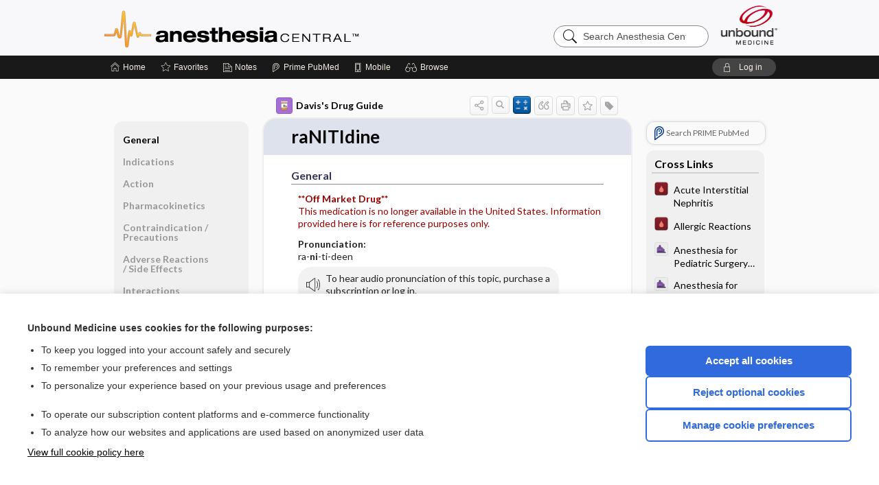

--- FILE ---
content_type: text/html; charset=UTF-8
request_url: https://anesth.unboundmedicine.com/anesthesia/view/Davis-Drug-Guide/109083/all/raNITIdine?q=atazanavir
body_size: 9086
content:
<!DOCTYPE HTML><html lang="en"><head><meta http-equiv="Content-Type" content="text/html; charset=UTF-8"><title>Ranitidine&nbsp; (Zantac) | Davis’s Drug Guide</title><meta charset="utf-8"><meta name="viewport" content="width=device-width, initial-scale=1.0"><meta name="apple-itunes-app" content="app-id=347656772, affiliate-data=pt=10583&amp;ct=anesthesia"><base href="https://anesth.unboundmedicine.com/anesthesia/"><script>const generateRandomString = (length) => [...Array(length)].map(() => 'ABCDEFGHIJKLMNOPQRSTUVWXYZabcdefghijklmnopqrstuvwxyz0123456789'[Math.floor(Math.random() * 62)]).join('');window.unbound_version=("26.01.21_03" == "[BUILD]") ? generateRandomString(8) : "26.01.21_03"</script><link rel="manifest" href="https://anesth.unboundmedicine.com/anesthesia/pramanifest"><meta name="google-site-verification" content=""><link rel="icon" type="image/png" href="https://anesth.unboundmedicine.com/anesthesia/repview?type=598-1020&amp;name=14_1238014_Standard"><link rel="apple-touch-icon" href="https://anesth.unboundmedicine.com/anesthesia/repview?type=598-1020&amp;name=14_1238014_Standard"><meta name="description" content="Find information on Ranitidine&nbsp; (Zantac) in Davis’s Drug Guide including dosage, side effects, interactions, nursing implications, mechanism of action, half life, administration, and more. Davis Drug Guide PDF."><meta property="og:title" content="Ranitidine&nbsp; (Zantac) | Davis’s Drug Guide"><meta property="og:url" content="https://anesth.unboundmedicine.com/anesthesia/view/Davis-Drug-Guide/109083/all/raNITIdine?refer=true"><meta property="og:image" content="https://anesth.unboundmedicine.com/anesthesia/cati/i72/277.png?v=273"><meta property="og:description" content="Find information on Ranitidine&nbsp; (Zantac) in Davis’s Drug Guide including dosage, side effects, interactions, nursing implications, mechanism of action, half life, administration, and more. Davis Drug Guide PDF."><link rel="stylesheet" type="text/css" href="./css/s_screen.css?v=26.01.21_03"><link rel="stylesheet" type="text/css" href="./css/commonCss.css?v=26.01.21_03"><link id="category-css" rel="stylesheet" type="text/css" href="https://anesth.unboundmedicine.com/anesthesia/catcss/277/273/css"><link href="https://fonts.googleapis.com/css?family=Lato:300,400,700,900" rel="stylesheet" type="text/css"><script language="JavaScript" src="./js/bundle/GdprConsent.js?v=26.01.21_03" type="text/javascript"></script><script>window.dataLayer = window.dataLayer || [];function gtag(){dataLayer.push(arguments);}gtag('consent', 'default', {'analytics_storage': 'denied','ad_storage': 'denied'});</script><script>(async function() { await window.gdpr.loadPreferences(); window.gdpr.updateGTMConsent(); })();</script><script>window.gdpr.setupGoogleTagManager('GTM-T5DN7TG');</script><script language="JavaScript" src="./js/runFirst.js?v=26.01.21_03" type="text/javascript"></script><script language="JavaScript" src="./js/jquery-3.5.1.min.js" type="text/javascript"></script><script language="JavaScript" defer="true" src="./js/jquery-ui-1.13.2.min.js" type="text/javascript"></script><script language="JavaScript" src="./js/jquery.cookie.js" type="text/javascript"></script><script language="JavaScript" defer="true" src="./js/bundle/runtime.js?v=26.01.21_03" type="text/javascript"></script><script language="JavaScript" defer="true" src="./js/bundle/ubLib.js?v=26.01.21_03" type="text/javascript"></script><script language="JavaScript" src="./js/androidinstallprompt.js?v=26.01.21_03" type="text/javascript"></script><script language="JavaScript" src="./repview?type=277-273&amp;name=ddg" type="text/javascript"></script><script language="JavaScript" defer="true" src="./js/bundle/ConsentBanner.js?v=26.01.21_03" type="text/javascript"></script></head><body data-authcat="anonymous" data-open="" abstyle="light" root-web-url="https://www.unboundmedicine.com" data-cmd="view" data-assist-debug="false" abc-welcome-style="btest" data-attempted="" class=" newFonts"><noscript><iframe src="https://www.googletagmanager.com/ns.html?id=GTM-T5DN7TG" height="0" width="0" style="display:none;visibility:hidden"></iframe></noscript><header><div id="android-native-install-prompt" appname="anesthesia"><div style="display:none;" data-gtm="appbanner-playstore-install" id="android-installed-gtm-button"></div><div style="display:none;" data-gtm="appbanner-playstore-cancel" id="android-cancel-gtm-button"></div><div style="display:none;" data-gtm="appbanner-playstore-show" id="android-show-gtm-button"></div><div id="close-android-native-install-prompt" role="button" aria-label="close install banner" data-gtm="appbanner-playstore-X"><img alt="close android install prompt" src="./images/closex.png"></div><div data-gtm="appbanner-playstore-click" id="android-native-install-prompt-activate"><img style="max-height:100%;" src="https://anesth.unboundmedicine.com/anesthesia/repview?type=598-1020&amp;name=15_1238014_Standard" alt="Anesthesia Central App Icon"><div style="font-size:18px;color:#000;padding: 0 10px;">Download the app!</div><div style="font-size:18px;color:#226ece;margin-left:auto;">INSTALL</div></div></div><script type="text/javascript">checkBanners();</script><div id="header"><div class="skipnav"><a href="./view/Davis-Drug-Guide/109083/all/raNITIdine#document-navigation">Skip to main content navigation</a><a href="./view/Davis-Drug-Guide/109083/all/raNITIdine#document-body">Skip to main content</a></div><div role="banner" id="banner"><a aria-label="Unbound Medicine" href="https://www.unboundmedicine.com" class="ub-home"></a><form action="https://anesth.unboundmedicine.com/anesthesia//search" method="GET" name="searchform" id="banner-search"><input type="hidden" name="st" value="OSS"><div class="banner-search-input-wrapper"><label for="banner-search-field" class="visuallyhidden">Search Anesthesia Central</label><input type="text" id="banner-search-field" class="search" autocomplete="off" name="q" value="" placeholder="Search Anesthesia Central"><input value="" type="submit"></div></form><a href="https://anesth.unboundmedicine.com/anesthesia" class="app-home" style="background-image: url(&#34;https://anesth.unboundmedicine.com/anesthesia/repview?type=598-1020&amp;name=10_1238014_Standard&#34;);">Anesthesia Central</a></div></div><div id="subheader"><div id="message-box"></div><nav aria-label="main" id="navigation" role="navigation" color_template="anesthesia"><div class="burgerButton"><span class="burger"></span></div><ul id="navlist"><li id="home-link" title="Home"><a aria-label="Home" href="https://anesth.unboundmedicine.com/anesthesia/"><span class="text fullScrOnly">Home</span></a></li><li id="fav-link" title="Favorites"><a class="favorites-link" id="favorites-link" href="https://anesth.unboundmedicine.com/anesthesia/favorites"><span class="text">Favorites</span></a></li><li id="notes-link" title="Notes"><a class="notes-link" href="https://anesth.unboundmedicine.com/anesthesia/notes"><span class="text">Notes</span></a></li><li id="prime-link" title="Prime PubMed" class=""><a aria-label="Prime" href="https://anesth.unboundmedicine.com/anesthesia/prime"><span class="text">Prime<span class="fullScrOnly"> PubMed</span></span></a></li><li id="mobile-link" title="Mobile"><a href="https://anesth.unboundmedicine.com/anesthesia/mobile" data-ckey=""><span class="text">Mobile</span></a></li><li id="browse-list" title="Browse"><a role="button" aria-label="Browse" tabindex="0" id="browse-link"><span class="text fullScrOnly">Browse</span></a></li></ul><div id="greeting"><span id="greeting-text"><span class="text"><span class="textContents"></span><span class="textRepeat"></span></span></span><span class="gradientOverlay"></span><a role="button" tabindex="0" id="logout" rel="nofollow" title="Log In" data-gtm="login-launch" class="quick-login"><span>Log in</span></a></div></nav></div></header><main role="main" id="page" class="group"><div id="browse-list-drop"></div><div id="content" class="unloaded"><div id="stickyHide" style="display: none;"></div><article aria-label="document" id="document-body" class="centercolumn"><span id="document-info" data-catcode="277" data-code="109083" data-type="FTD" data-proj_version="273"></span><div id="cat-title-box"><div id="document-category"><a href="./index/Davis-Drug-Guide/All_Topics/A"><img alt="Davis's Drug Guide" src="./cati/i108/277.png?v=273">Davis's Drug Guide</a></div><div class="action-manager "><a id="share" data-gtm="record-icon-share" role="button" tabindex="0" aria-label="Sharing Options" aria-expanded="false" aria-controls="sharing-options" title="Share"></a><div role="region" aria-hidden="true" id="sharing-options"><ul class="share"><li><a id="share-email" data-gtm="record-icon-share-email" aria-label="Share via E-Mail" data-subject="I%20thought%20you%20would%20find%20this%20interesting" data-term="raNITIdine" data-myurl="https://anesth.unboundmedicine.com/anesthesia/view/Davis-Drug-Guide/109083/all/raNITIdine%3Frefer=true" href="mailto:?body=I%20thought%20you%20would%20find%20this%20interesting%3A%20%0D%0A%0D%0AraNITIdine%20-%20https://anesth.unboundmedicine.com/anesthesia/view/Davis-Drug-Guide/109083/all/raNITIdine%3Frefer=true&amp;subject=I%20thought%20you%20would%20find%20this%20interesting"></a></li><li><a id="share-fb" rel="nofollow" data-gtm="record-icon-share-fb" aria-label="Share on Facebook" href="https://www.facebook.com/sharer.php?u=https://anesth.unboundmedicine.com/anesthesia/view/Davis-Drug-Guide/109083/all/raNITIdine%3Frefer=true" target="sharing"></a></li></ul></div><a id="action-search" data-gtm="record-icon-search" role="button" tabindex="0" aria-label="Search Content" aria-expanded="false" aria-controls="sharing-options" title="Search Davis's Drug Guide"></a><a id="calculator-link" data-gtm="record-icon-calc" role="button" tabindex="0" aria-label="Calculators" title="Calculators"></a><div class="tooltip"><img src="./images/tooltip-triangle.png" alt=""><p></p></div><a id="cite" data-gtm="record-icon-cite" role="button" tabindex="0" rel="nofollow" title="Create Citation"></a><a id="print" data-gtm="record-icon-print" role="button" aria-label="Print" href="https://anesth.unboundmedicine.com/anesthesia/pview/Davis-Drug-Guide/109083/all/raNITIdine" title="Print PDF" rel="nofollow"></a><span id="favorite-status" data-gtm="record-icon-fav" data-favid="FTD-277-109083" role="button" tabindex="0" aria-label="Favorite Star" data-catcode="277" data-code="109083" data-page="all" data-toc="0" data-type="FTD" aria-pressed="false" title="Not Favorite"></span><a id="taglist" data-gtm="record-icon-tag" role="button" tabindex="0" class="tagged" title="Tag Record"></a><div class="tagging-box contentview-tagging-box" role="dialog" aria-label="Tag this record"><div class="tagging-box-inner"><h1>Tags</h1><input aria-labelledby="tag-document-label" type="text" id="tag-list" data-id=""><p id="tag-document-label">Type your tag names separated by a space and hit enter</p><div class="existing-tag-list"></div></div></div><div id="cat-search-popup" class="hidden-search"><div id="category-search" class=""><form action="./search" method="GET" name="searchform" id="search-category"><input type="hidden" name="st" value="OSS"><input type="hidden" name="catcode" value="277"><div class="category-search-input-wrapper"><input value="" type="submit"><label for="category-search-field" class="visuallyhidden">Search Davis's Drug Guide</label><input type="text" id="category-search-field" class="search ui-autocomplete-input" autocomplete="off" name="q" value="" data-catcode="277" placeholder="Search Davis's Drug Guide"></div></form></div><div id="action-search-close">＋</div></div></div><div role="button" id="calculator-list-drop"></div></div><div class="doc-title-box"><div class="inner-box"><h1 id="document-title">raNITIdine</h1></div></div><div class="document-content"><div class="doc-content-inner"><div class="author"></div><div class="newLocked"><a name="page0" class="section-anchor" aria-hidden="true"><h2 class="section-title"><span class=" div">General</span></h2></a><a name="0" class="section-anchor" aria-hidden="true"><h2 class="section-title"><span class=" div">General</span></h2></a><section class="section" data-bodysectionnum="0"><h2 class="section-title"><div>General</div></h2><p><p><span class="alert"><b>**Off Market Drug**</b><br>        This medication is no longer available in the United States. Information provided here is for reference purposes only.      </span></p><p><b>Pronunciation: </b><br>ra-<b>ni</b>-ti-deen</p><div class="locked-audio"><img role="presentation" alt="" class="locked-audio-icon" src=".//images/locked-audio.png"><span>To hear audio pronunciation of this topic, purchase a subscription or log in.</span></div><br><p><div class="zimg" max-width="180"><img src="https://anesth.unboundmedicine.com/anesthesia/repview?type=277-273&amp;name=ranitidine-hcl_195-9218" code="109083" type="277-273" name="ranitidine-hcl_195-9218" alt="raNITIdine" data-gtm="image-expand" class="alerticon"></div></p><p><b>Trade Name(s)</b><ul><li>Zantac</li><li>Zantac 75</li><li>Zantac 150</li></ul></p><p><b>Ther. Class.</b><p><p><a class="doclink" href="./view/Davis-Drug-Guide/50930/all/antiulcer_agents">antiulcer agents</a></p></p></p><p><b>Pharm. Class.</b><p><p>histamine h2 antagonists</p></p></p></p></section><p style="text-align:center; padding-top: 10px" class="more2c"><span class="glasses"></span>There's more to see -- the rest of this topic is available only to subscribers.</p></div><div id="screenBackdrop"><div id="citationMan" role="dialog" aria-label="Citation Tool"><div class="citationFormats"><h3>Citation</h3><div class="citationFormat active" format="mla"><span class="citation" title="MLA format citation">Vallerand, April Hazard., et al. "RaNITIdine." <i>Davis's Drug Guide</i>, 19th ed., F.A. Davis Company, 2026. <i>Anesthesia Central</i>, anesth.unboundmedicine.com/anesthesia/view/Davis-Drug-Guide/109083/all/raNITIdine. </span></div><div class="citationFormat " format="ama"><span class="citation" title="AMA format citation">Vallerand AHA, Sanoski CAC,  . RaNITIdine. <i>Davis's Drug Guide</i>. F.A. Davis Company; 2026. https://anesth.unboundmedicine.com/anesthesia/view/Davis-Drug-Guide/109083/all/raNITIdine. Accessed January 24, 2026.</span></div><div class="citationFormat " format="apa"><span class="citation" title="APA format citation">Vallerand, A. H., Sanoski, C. A., &amp; ,  (2026). RaNITIdine. In <i>Davis's Drug Guide</i> (19th ed.). F.A. Davis Company. https://anesth.unboundmedicine.com/anesthesia/view/Davis-Drug-Guide/109083/all/raNITIdine</span></div><div class="citationFormat " format="vancouver"><span class="citation" title="VANCOUVER format citation">Vallerand AHA, Sanoski CAC,  . RaNITIdine [Internet]. In: <i>Davis's Drug Guide</i>. F.A. Davis Company; 2026. [cited 2026 January 24]. Available from: https://anesth.unboundmedicine.com/anesthesia/view/Davis-Drug-Guide/109083/all/raNITIdine.</span></div></div><div id="citationToolbar"><div class="notes"><span class="note ama">* Article titles in AMA citation format should be in sentence-case</span></div><button class="copy" title="Copy to clipboard">Copy</button><button class="download" title="Download .ris file">Download</button><select id="citationSelect" def="mla"><option selected="true" format="mla">MLA</option><option format="ama">AMA</option><option format="apa">APA</option><option format="vancouver">VANCOUVER</option></select></div><div id="risFile">TY  -  ELEC
T1  -  raNITIdine
ID  -  109083
A1  -  Sanoski,Cynthia A,
AU  -  Vallerand,April Hazard,
AU  -  ,,

BT  -  Davis's Drug Guide
UR  -  https://anesth.unboundmedicine.com/anesthesia/view/Davis-Drug-Guide/109083/all/raNITIdine
PB  -  F.A. Davis Company
ET  -  19
DB  -  Anesthesia Central
DP  -  Unbound Medicine
ER  -  
</div></div></div><div id="inlinePview"><div class="pviewContent"></div></div></div></div></article><div id="try-now-dialog" class="try-now-dialog" style="display:none;"><div class="try-now-close" icon-name="close" data-icon=""></div><div class="try-now-title">Try the app for free!</div><p><strong>1. Download</strong> the Anesthesia Central app by <span class="red">Unbound Medicine</span></p><p style="margin-top:10px">2. Select <strong>Try/Buy</strong> and follow instructions to begin your free 30-day trial</p><span class="small">You can cancel anytime within the 30-day trial, or continue using Anesthesia Central to begin a 1-year subscription ($39.95)</span><div class="stores" style=""><div class="store-item"><a href="https://itunes.apple.com/us/app/id347656772?mt=8&amp;pt=10583&amp;ct=PricingGrid%testid%" class="appleStore" target="app_store"><span class="apple-icon"><img src="https://anesth.unboundmedicine.com/anesthesia/repview?type=598-1020&amp;name=17_1238014_Standard" name="17_1238014_Standard" class="nozoom" type="repo" rtype="598-1020" title="Apple Store Icon" alt="Apple Store Icon" id="17_1238014_Standard"></span><img alt="Appstore" data-gtm="try-now-appstore" class="storeLink" src="./images/ios-appstore-badge.png"></a></div><div class="store-item"><a href="https://play.google.com/store/apps/details?id=com.unbound.android.ubaci" class="googleStore" target="gplay_store"><span class="android-icon"><img src="https://anesth.unboundmedicine.com/anesthesia/repview?type=598-1020&amp;name=16_1238014_Standard" name="16_1238014_Standard" class="nozoom" type="repo" rtype="598-1020" title="Google Play Badge" id="16_1238014_Standard"></span><img alt="Google Play" data-gtm="try-now-playstore" class="storeLink" src="./images/google-play-badge.png"></a></div></div></div><aside id="document-sidebar" class="sidebarScroll"><div class="inner-wrapper"><div class="rnbu"><a id="prime-search-link" rel="nofollow" class="primeLogo search med-link" href="https://unboundmedicine.com/prime?st=M&amp;keywords=raNITIdine"><span class="link-text">Search PRIME PubMed</span></a></div><div id="crosslinks" class="sidebox"><div class="sidebox-title"><h2>Cross Links</h2></div><div class="inner-box"><div class="sidebox-list"><div class="sidebox-list-item"><a class="sidebox-link xlink " data-gtm="crosslink-click" aria-label="Pocket ICU Management" href="./view/Pocket-ICU-Management/534117/all/Acute_Interstitial_Nephritis" title="Pocket ICU Management - Acute Interstitial Nephritis"><span class="sblink-img"><img alt="Pocket ICU Management icon" src="./cati/i108/471.png?v=10"></span><span class="sblink-text">Acute Interstitial Nephritis</span></a></div><div class="sidebox-list-item"><a class="sidebox-link xlink " data-gtm="crosslink-click" aria-label="Pocket ICU Management" href="./view/Pocket-ICU-Management/534231/all/Allergic_Reactions" title="Pocket ICU Management - Allergic Reactions"><span class="sblink-img"><img alt="Pocket ICU Management icon" src="./cati/i108/471.png?v=10"></span><span class="sblink-text">Allergic Reactions</span></a></div><div class="sidebox-list-item"><a class="sidebox-link xlink " data-gtm="crosslink-click" aria-label="ClinicalAnesthesiaProcedures" href="./view/ClinicalAnesthesiaProcedures/728368/all/Anesthesia_for_Pediatric_Surgery_and_Care_of_the_Neonate___Induction_Techniques" title="ClinicalAnesthesiaProcedures - Anesthesia for Pediatric Surgery and Care of the Neonate - Induction Techniques"><span class="sblink-img"><img alt="ClinicalAnesthesiaProcedures icon" src="./cati/i108/538.png?v=33"></span><span class="sblink-text">Anesthesia for Pediatric Surgery and Care of the Neonate - Induction Techniques</span></a></div><div class="sidebox-list-item"><a class="sidebox-link xlink " data-gtm="crosslink-click" aria-label="ClinicalAnesthesiaProcedures" href="./view/ClinicalAnesthesiaProcedures/728366/all/Anesthesia_for_Pediatric_Surgery_and_Care_of_the_Neonate___Periprocedural_Considerations_and_Fasting_Guidelines" title="ClinicalAnesthesiaProcedures - Anesthesia for Pediatric Surgery and Care of the Neonate - Periprocedural Considerations and Fasting Guidelines"><span class="sblink-img"><img alt="ClinicalAnesthesiaProcedures icon" src="./cati/i108/538.png?v=33"></span><span class="sblink-text">Anesthesia for Pediatric Surgery and Care of the Neonate - Periprocedural Considerations and Fasting Guidelines</span></a></div><div class="sidebox-list-item"><a class="sidebox-link xlink " data-gtm="crosslink-click" aria-label="Pocket ICU Management" href="./view/Pocket-ICU-Management/534153/all/Drug_Induced_Adverse_Hematological_Interactions_Reactions" title="Pocket ICU Management - Drug-Induced Adverse Hematological Interactions/ Reactions"><span class="sblink-img"><img alt="Pocket ICU Management icon" src="./cati/i108/471.png?v=10"></span><span class="sblink-text">Drug-Induced Adverse Hematological Interactions/ Reactions</span></a></div><div class="sidebox-list-item"><a class="sidebox-link xlink " data-gtm="crosslink-click" aria-label="Pocket ICU Management" href="./view/Pocket-ICU-Management/534163/all/Drug_Induced_Adverse_Hepatic_Interactions_Reactions" title="Pocket ICU Management - Drug-Induced Adverse Hepatic Interactions/ Reactions"><span class="sblink-img"><img alt="Pocket ICU Management icon" src="./cati/i108/471.png?v=10"></span><span class="sblink-text">Drug-Induced Adverse Hepatic Interactions/ Reactions</span></a></div><div class="sidebox-list-item"><a class="sidebox-link xlink " data-gtm="crosslink-click" aria-label="ClinicalAnesthesiaProcedures" href="./view/ClinicalAnesthesiaProcedures/728513/all/Evaluating_the_Patient_Before_Anesthesia___Preoperative_Medical_Optimization" title="ClinicalAnesthesiaProcedures - Evaluating the Patient Before Anesthesia - Preoperative Medical Optimization"><span class="sblink-img"><img alt="ClinicalAnesthesiaProcedures icon" src="./cati/i108/538.png?v=33"></span><span class="sblink-text">Evaluating the Patient Before Anesthesia - Preoperative Medical Optimization</span></a></div><div class="sidebox-list-item"><a class="sidebox-link xlink " data-gtm="crosslink-click" aria-label="Pocket ICU Management" href="./view/Pocket-ICU-Management/534047/all/Generalized_Bleeding__Coagulopathy_and_Transfusion_Medicine" title="Pocket ICU Management - Generalized Bleeding, Coagulopathy and Transfusion Medicine"><span class="sblink-img"><img alt="Pocket ICU Management icon" src="./cati/i108/471.png?v=10"></span><span class="sblink-text">Generalized Bleeding, Coagulopathy and Transfusion Medicine</span></a></div><div class="sidebox-list-item"><a class="sidebox-link xlink " data-gtm="crosslink-click" aria-label="Pocket ICU Management" href="./view/Pocket-ICU-Management/534029/all/Hypercalcemia_in_the_ICU" title="Pocket ICU Management - Hypercalcemia in the ICU"><span class="sblink-img"><img alt="Pocket ICU Management icon" src="./cati/i108/471.png?v=10"></span><span class="sblink-text">Hypercalcemia in the ICU</span></a></div><div class="sidebox-list-item"><a class="sidebox-link xlink " data-gtm="crosslink-click" aria-label="ClinicalAnesthesiaProcedures" href="./view/ClinicalAnesthesiaProcedures/728613/all/Intra_anesthetic_Problems___Anaphylactic_and_Anaphylactoid_Reactions" title="ClinicalAnesthesiaProcedures - Intra-anesthetic Problems - Anaphylactic and Anaphylactoid Reactions"><span class="sblink-img"><img alt="ClinicalAnesthesiaProcedures icon" src="./cati/i108/538.png?v=33"></span><span class="sblink-text">Intra-anesthetic Problems - Anaphylactic and Anaphylactoid Reactions</span></a></div><div class="sidebox-list-item"><a class="sidebox-link xlink " data-gtm="crosslink-click" aria-label="Pocket ICU Management" href="./view/Pocket-ICU-Management/534032/all/Sedative_Drug_Use" title="Pocket ICU Management - Sedative Drug Use"><span class="sblink-img"><img alt="Pocket ICU Management icon" src="./cati/i108/471.png?v=10"></span><span class="sblink-text">Sedative Drug Use</span></a></div><div class="sidebox-list-item"><a class="sidebox-link xlink " data-gtm="crosslink-click" aria-label="Pocket ICU Management" href="./view/Pocket-ICU-Management/534133/all/Stress_Ulcer_Prophylaxis" title="Pocket ICU Management - Stress Ulcer Prophylaxis"><span class="sblink-img"><img alt="Pocket ICU Management icon" src="./cati/i108/471.png?v=10"></span><span class="sblink-text">Stress Ulcer Prophylaxis</span></a></div><div class="sidebox-list-item"><a class="sidebox-link xlink " data-gtm="crosslink-click" aria-label="Pocket ICU Management" href="./view/Pocket-ICU-Management/534023/all/Thrombocytopenia" title="Pocket ICU Management - Thrombocytopenia"><span class="sblink-img"><img alt="Pocket ICU Management icon" src="./cati/i108/471.png?v=10"></span><span class="sblink-text">Thrombocytopenia</span></a></div><div class="sidebox-list-item"><a class="sidebox-link xlink " data-gtm="crosslink-click" aria-label="ClinicalAnesthesiaProcedures" href="./view/ClinicalAnesthesiaProcedures/728395/all/Transfusion_Therapy___Complications_of_Blood_Transfusion_Therapy" title="ClinicalAnesthesiaProcedures - Transfusion Therapy - Complications of Blood Transfusion Therapy"><span class="sblink-img"><img alt="ClinicalAnesthesiaProcedures icon" src="./cati/i108/538.png?v=33"></span><span class="sblink-text">Transfusion Therapy - Complications of Blood Transfusion Therapy</span></a></div></div></div><div class="bottom"></div></div><div id="related-content" class="sidebox"><div class="sidebox-title"><h2>Related Topics</h2></div><div class="inner-box"><div class="sidebox-list"><div class="sidebox-list-item"><a data-gtm="relatedtopic-click" title="Davis's Drug Guide - ranitidine bismuth citrate" href="./view/Davis-Drug-Guide/109363/all/ranitidine_bismuth_citrate"><span class="sblink-img"><img alt="Davis's Drug Guide icon" src="./cati/i108/277.png?v=273"></span><span class="sblink-text">ranitidine bismuth citrate</span></a></div></div></div><div class="bottom"><a rel="nofollow" id="more-related" href="./search?q=raNITIdine">more...</a></div></div></div></aside><nav aria-label="document" id="document-navigation" class="sidebarScroll "><div class="inner-wrapper"><div id="doc-nav-inner" class="fulldoc"><div class="doc-root-node nav-block parent firstload" id="current-node"><a href="./view/Davis-Drug-Guide/109083/all/raNITIdine" rel="nofollow">raNITIdine</a></div><div class="nav-block parent" anchor="0"><a href="./view/Davis-Drug-Guide/109083/all/raNITIdine#0" rel="nofollow">General</a></div><div class="nav-block parent" anchor="1"><a href="./view/Davis-Drug-Guide/109083/all/raNITIdine#1" rel="nofollow">Indications</a></div><div class="nav-block parent" anchor="2"><a href="./view/Davis-Drug-Guide/109083/all/raNITIdine#2" rel="nofollow">Action</a></div><div class="nav-block parent" anchor="3"><a href="./view/Davis-Drug-Guide/109083/all/raNITIdine#3" rel="nofollow">Pharmacokinetics</a></div><div class="nav-block parent" anchor="4"><a href="./view/Davis-Drug-Guide/109083/all/raNITIdine#4" rel="nofollow">Contraindication ​/ ​Precautions</a></div><div class="nav-block parent" anchor="5"><a href="./view/Davis-Drug-Guide/109083/all/raNITIdine#5" rel="nofollow">Adverse Reactions ​/ ​Side Effects</a></div><div class="nav-block parent" anchor="6"><a href="./view/Davis-Drug-Guide/109083/all/raNITIdine#6" rel="nofollow">Interactions</a></div><div class="nav-block parent" anchor="7"><a href="./view/Davis-Drug-Guide/109083/all/raNITIdine#7" rel="nofollow">Route ​/ ​Dosage</a></div><div class="nav-block parent" anchor="8"><a href="./view/Davis-Drug-Guide/109083/all/raNITIdine#8" rel="nofollow">Availability (generic available)</a></div><div class="nav-block parent" anchor="9"><a href="./view/Davis-Drug-Guide/109083/all/raNITIdine#9" rel="nofollow">Assessment</a></div><div class="nav-block parent" anchor="10"><a href="./view/Davis-Drug-Guide/109083/all/raNITIdine#10" rel="nofollow">Potential Diagnoses</a></div><div class="nav-block parent" anchor="11"><a href="./view/Davis-Drug-Guide/109083/all/raNITIdine#11" rel="nofollow">Implementation</a></div><div class="nav-block child" anchor="11.0"><a href="./view/Davis-Drug-Guide/109083/all/raNITIdine#11.0" rel="nofollow">IV Administration</a></div><div class="nav-block parent" anchor="12"><a href="./view/Davis-Drug-Guide/109083/all/raNITIdine#12" rel="nofollow">Patient ​/ ​Family Teaching</a></div><div class="nav-block parent" anchor="13"><a href="./view/Davis-Drug-Guide/109083/all/raNITIdine#13" rel="nofollow">Evaluation ​/ ​Desired Outcomes</a></div></div><div class="nav-handle"></div><div class="vis_test"></div></div></nav></div></main><div id="expired-dialog" class="expired-dialog" style="display:none;"><div class="expired-close" icon-name="close" data-icon=""></div><div class="expired-title">Your free 1 year of online access expired <span id="exp-dialog-date">&nbsp;</span>.</div><p style="margin-bottom:20px">Want to regain access to Anesthesia Central?</p><p style="margin-top:10px"><button onclick="ubLib.webappModule.hideDialog('expired');ubLib.webappModule.showDialog('expiration-renew');" class="blue-button">Renew my subscription</button></p><p style="margin-top:10px"><button onclick="ubLib.webappModule.hideDialog('expired');" class="white-button">Not now - I'd like more time to decide</button></p></div><div id="loginPopupHolder"><div id="loginPopup"><div class="close" data-gtm="login-X" role="button" tabindex="0"></div><div class="loginTitle"><h2><span class="text">Log in to </span><span class="appName">Anesthesia Central</span></h2></div><div class="login-alert"></div><div id="forgotpassword"><div class="learnmoreBlock toggleableContainer expanded"><form action="https://anesth.unboundmedicine.com/lookupjson" id="form1" method="post" name="form1"><input name="subcmd" type="hidden" value="preset"><input name="ns" type="hidden" value="ubanesth"><input name="authentProduct" type="hidden" value="anesthesia"><label for="username"><h2 class="toggle"><span>Forgot Your Password?</span></h2><span class="text toggleable">Enter your username below and we'll send you an email explaining how to change your password.</span></label><div class="inputs toggleable"><input autocapitalize="off" autocorrect="off" id="username" name="username" size="30" type="text" placeholder="Username" required="true"><span class="text">Note: Your username may be different from the email address used to register your account.</span><div id="recaptcha-form1" class="recaptcha-container"></div><input class="request button-css_grey" type="submit" value="Request password reset"></div></form></div><div class="learnmoreBlock toggleableContainer"><form action="https://anesth.unboundmedicine.com/lookupjson" id="form2" method="post" name="form2"><input name="subcmd" type="hidden" value="lu"><input name="ns" type="hidden" value="ubanesth"><input name="authentProduct" type="hidden" value="anesthesia"><label for="fu_email"><h2 class="toggle"><span>Forgot Your Username?</span></h2><span class="text toggleable hide">Enter your email below and we'll resend your username to you.</span></label><div class="inputs toggleable hide"><input autocapitalize="off" autocorrect="off" id="fu_email" name="email" size="30" type="email" placeholder="emailaddress@email.com" required="true" pattern=".+@.+" title="emailaddress@email.com"><div id="recaptcha-form2" class="recaptcha-container"></div><input class="request button-css_grey" type="submit" value="Request username"></div></form></div><div class="learnmoreBlock"><h2>Contact Support</h2><div class="text">If you need further assistance, please contact Support.</div><ul class="supportLinks"><li id="web"><span class="icon"></span><a href="https://www.unboundmedicine.com/support">unboundmedicine.com/support</a></li><li id="ub_email"><span class="icon"></span><a href="mailto:support@unboundmedicine.com?subject= Support - ucentral">support@unboundmedicine.com</a></li><li id="phone"><span class="icon"></span><div class="phoneStuff"><span class="phoneNum">610-627-9090</span><span class="phoneTime">(Monday - Friday, 9 AM - 5 PM EST.)</span></div></li></ul></div><div id="fpSentMsg"><div class="img"><span class="text"></span></div><div class="pass-msg"><span class="text">Password reset sent</span></div><div class="uname-msg"><span class="text">Username sent</span></div></div></div><div class="login-box"><form action="./home" id="popup-login" method="post"><div class="inputs"><input type="hidden" name="login" value="true"><div class="txt-inputs" style="order:1"><input type="text" name="username" id="popup-username" aria-label="Username (required)" placeholder="Username" autocorrect="off" autocapitalize="off" required="true" aria-required="true"><div class="password-holder"><input type="password" name="password" id="popup-password" value="" aria-label="Password (required)" placeholder="Password" autocomplete="off" autocorrect="off" autocapitalize="off" required="true" aria-required="true"><span class="show-passwd" title="Show password"></span></div></div><div class="checkboxes" style="order:2"><input aria-labelledby="popup-remember-label" type="checkbox" id="popup-remember" name="remember" value="true" class="responsiveCheckbox" data-gtm="login-remember-me"><label id="popup-remember-label" for="popup-remember">Remember Me</label></div><div class="buttons" style="order:3"><input type="submit" id="popup-login-button" value="Log in" data-gtm="login-submit" class="button"></div><div class="fp-links"><span tabindex="0" id="popup-forgot-password" data-gtm="login-forgot">Forgot your username or password?</span></div></div></form></div><div class="login-footer"><div class="holder"><div class="image"><img src="https://anesth.unboundmedicine.com/anesthesia/repview?type=598-1020&amp;name=18_1238014_Standard" type="598-1020" name="18_1238014_Standard" alt="Purchase Anesthesia Central"></div><div class="textStuff"><div class="topTxt"><span class="text">New to Anesthesia Central?</span></div><div class="bottomTxt"><a href="https://www.unboundmedicine.com/products/anesthesia_central?dcode=ACLogin?utm_source=anesthc&amp;utm_medium=web&amp;utm_campaign=login" data-gtm="login-purchase">Purchase a subscription</a></div></div></div></div></div><div id="uCantDoDat"><div class="header"><span class="headImg"><img src="" alt=""></span><span class="headTxt"></span></div><div class="mainMsg"><span class="reqMsg">A Anesthesia Central subscription is required to </span><span class="reqActions"></span></div><div class="actions"><div class="action"><span class="text">Already have an account?</span><span class="logIn doIt quick-login" data-gtm="login-launch">Log In</span></div><div class="login-footer"><div class="holder"><div class="image"><img src="https://anesth.unboundmedicine.com/anesthesia/repview?type=598-1020&amp;name=18_1238014_Standard" type="598-1020" name="18_1238014_Standard" alt="Purchase Anesthesia Central"></div><div class="textStuff"><div class="topTxt"><span class="text">New to Anesthesia Central?</span></div><div class="bottomTxt"><a href="https://www.unboundmedicine.com/products/anesthesia_central?dcode=ACLogin?utm_source=anesthc&amp;utm_medium=web&amp;utm_campaign=login" data-gtm="login-purchase">Purchase a subscription</a></div></div></div></div></div></div><div id="loginBackdrop" data-gtm="login-X"></div></div><div class="footerPopup" id="locked-popup"><div class="fpContent vertical"><div class="bigmessage">Want to read the entire topic?</div><div class="buttons"><a webapp="anesthesia" data-gtm="locked-purchase-banner" href="https://www.unboundmedicine.com/markred/unlockAC" title="Subscribe Now" class="filled button  subscribe" target="_blank">Purchase a subscription</a><span class="button hollow quick-login" data-gtm="locked-login-banner" buttonType="hollow" title="I'm already a subscriber">I’m already a subscriber</span></div><div class="smallmessage"><a href="./index/Davis-Drug-Guide/Sample_Entries" title="Browse sample entries">Browse sample topics</a></div></div></div><script type="text/javascript">checkFooterPopups();</script><footer role="contentinfo"><div id="footer-links"><a href="https://www.unboundmedicine.com" id="corporate-logo"><img src="https://anesth.unboundmedicine.com/anesthesia/./images/unboundlogo.png" alt="Unbound Medicine logo"></a><div class="linkBlocks"><ul><li><a href="./" target="_top" id="footer-first">Home</a></li><li><a href="https://www.unboundmedicine.com/contact?svar=a%7cub&amp;svar=c%7canesthesiacentral">Contact Us</a></li></ul><ul><li><a href="javascript:ubLib.webappModule.oW('https://www.unboundmedicine.com/privacy','_blank',580,720,'yes');">Privacy / Disclaimer</a></li><li><a href="javascript:ubLib.webappModule.oW('https://www.unboundmedicine.com/terms_of_service','_blank',580,720,'yes');">Terms of Service</a></li></ul><ul><li><a role="button" tabindex="0" id="footer-last" rel="nofollow" class="quick-login">Log in</a></li><li><a href="#" onclick="showCookieSettings(); return false;" rel="nofollow">Cookie Preferences</a></li></ul></div><p class="copyright">© 2000–2026 Unbound Medicine, Inc. All rights reserved</p><div id="connect"><h2>CONNECT WITH US</h2><p><a rel="noopener" data-icon="" id="facebook" href="https://www.facebook.com/unboundmedicineinc" target="_blank">facebook</a><a rel="noopener" data-icon="" id="instagram" href="https://www.instagram.com/unboundmedicine/" target="_blank">instagram</a><a rel="noopener" data-icon="" id="youtube" href="https://www.youtube.com/unboundmedicine" target="_blank">youtube</a><a rel="noopener" data-icon="" id="linkedin" href="https://www.linkedin.com/company/unbound-medicine" target="_blank">LinkedIn</a></p></div></div><span style="display:none;">26.01.21-26.01.21_03</span></footer><script type="text/javascript">window.addEventListener('DOMContentLoaded', function(event) {if (window.gdpr && window.gdpr.hasAnalyticsConsent && window.gdpr.hasAnalyticsConsent()) {typeof gtag === 'function' && gtag('event', 'page_view',{page_title: 'raNITIdine | Davis Drug Guide', 'page_location': window.removeSensitiveParams(['akey','ck','q']),content_id: '109083',cat_code: '277'});}ubLib.dialogsModule.init();ubLib.loginModule.init();if(typeof ubLib.autocompleteModule.init === 'function'){ubLib.autocompleteModule.init();}ubLib.webappModule.init();ubLib.contentModule.initContent();ubLib.notesModule.init({enabled:false, glimpse:true});ubLib.catoutlineModule.init();});</script></body></html>